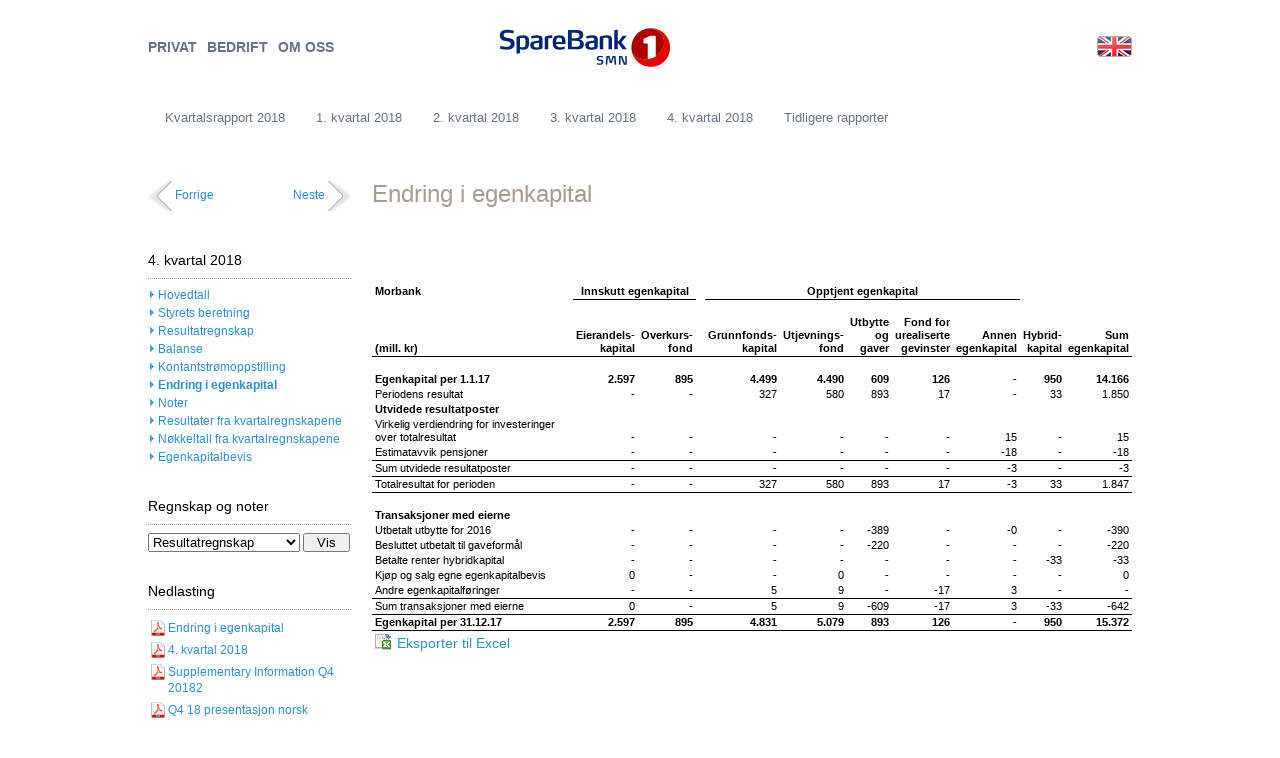

--- FILE ---
content_type: text/html
request_url: https://kvartalsrapport.smn.no/2018/content/944/Endring-i-egenkapital.html
body_size: 7801
content:













    
    
        











<!DOCTYPE HTML PUBLIC "-//W3C//DTD HTML 4.01//EN" "http://www.w3.org/TR/html4/strict.dtd">
<html lang="no">
<head>
    <title>
    Endring i egenkapital
 - Kvartalsrapport 2018</title>

    
    
        
    
    <meta http-equiv="X-UA-Compatible" content="IE=9; IE=8; IE=7" >
    <meta http-equiv="Content-Type" content="text/html;charset=UTF-8">
    <meta name="description" content="">

    <link rel="canonical" href="Endring-i-egenkapital.html">

    <meta name="generator" content="OpenAksess">
    <link rel="shortcut icon" href="../../favicon.ico">
    <link rel="stylesheet" type="text/css" href="../../css/reset.css" media="all">
    <link rel="stylesheet" type="text/css" href="../../css/default.css" media="all">
    <link rel="stylesheet" type="text/css" href="../../css/fancybox-1.3.4.css" media="all">
    <!--[if lte IE 7]>
    <link rel="stylesheet" type="text/css" href="/2018/css/ie7.css" media="all">
    <![endif]-->
    <!--[if lte IE 8]>
    <link rel="stylesheet" type="text/css" href="/2018/css/fancybox-1.3.4-ie.jcss" media="all">
    <![endif]-->
    <!--[if lt IE 9]>
    <link rel="stylesheet" type="text/css" href="/2018/css/ie-css3.jcss" media="all">
    <![endif]-->

    <link rel="stylesheet" type="text/css" href="../../css/print.css" media="print">
    
    
        <script type="text/javascript" src="../../js/jquery-1.7.1.min.js"></script>
        <script type="text/javascript" src="../../js/fancybox-1.3.4.pack.js"></script>
        <script type="text/javascript" src="../../js/default.jjs.html"></script>

        <script type="text/javascript">
            $(document).ready(function(){
                notevelger();
                fixLogoTooltip();
            })
        </script>
    
    

    
        
    

    <script type="text/javascript">
        $(document).ready(function(){
            $("#pageContent table:not(.ikke-tilby-excel-eksport)").each(function(tableindex){
                var $table = $(this);
var exportUrl = "pageId=944&amp;tableIndex=" + tableindex + "&amp;filename=excelexport.xls";
                var excelLink = '<a class="excelExport" href="' + exportUrl + '">Eksporter til Excel</a>';
                $table.after(excelLink);
            });
        })
    </script>

</head>
<body>



    
        <div id="siteWrapper">

            <div id="pageWrapper">

                






<div id="header">
    <div id="navTop">
        <ul>
            
                <li>
                    <a href="https://www.sparebank1.no/smn/">PRIVAT</a>
                </li>
            
                <li>
                    <a href="https://www.sparebank1.no/smn/hovedside-bedrift/">BEDRIFT</a>
                </li>
            
                <li>
                    <a href="https://www.sparebank1.no/smn/hovedside-om-oss-ir/">OM OSS</a>
                </li>
            
        </ul>
    </div>

    <a href="http://www.smn.no" title="Til smn.no" class="logolenke noHoverEffect">
        <img title="logo3" alt="logo3"  class="logo" src="../../multimedia/706/logo.svg">
    </a>

    





<a href="https://quarterlyreport.smn.no/2018/" class="flagLink noHoverEffect" title="Quarterly report 2018">
    <img src="../../bitmaps/site/flagg_eng.gif">
</a>


    <div id="navMain">
        <ul>
            <li >
                <a class="home" href="../../index.html" title="Til forside kvartalsrapport">
                    Kvartalsrapport 2018
                </a>
            </li>
        </ul>
        <ul>
	<li class="depth2">

            <a href="../../1.kvartal_2018/index.html">1. kvartal 2018</a>
        <ul>
	<li class="depth3">

            <a href="../../1.kvartal/hovedtall/index.html">Hovedtall</a>
        </li>
	<li class="depth3">

            <a href="../../1.kvartal/styrets_beretning/index.html">Styrets beretning</a>
        </li>
	<li class="depth3">

            <a href="../../1.kvartal/resultatregnskap/index.html">Resultatregnskap</a>
        </li>
	<li class="depth3">

            <a href="../../1.kvartal/balanse/index.html">Balanse</a>
        </li>
	<li class="depth3">

            <a href="../../1.kvartal/kontantstrom/index.html">Kontantstrømoppstilling</a>
        </li>
	<li class="depth3">

            <a href="../../1.kvartal/endring_egenkapital/index.html">Endring i egenkapital</a>
        </li>
	<li class="depth3">

            <a href="../../1.kvartal/noter/index.html">Noter</a>
        </li>
	<li class="depth3">

            <a href="../../1.kvartal/res_fra_kvartalsregnskap/index.html">Resultater fra kvartalsregnskapene</a>
        </li>
	<li class="depth3">

            <a href="../../1.kvartal/nokkeltall_fra_kvartalsregnskap/index.html">Nøkkeltall fra kvartalsregnskapene</a>
        </li>
	<li class="depth3">

            <a href="../../1.kvartal/egenkapitalbevis/index.html">Egenkapitalbevis</a>
        </li>
	<li class="depth3">

            <a href="../1092/Revisjonsberetning.html">Revisjonsberetning</a>
        </li>
</ul>
	<li class="depth2">

            <a href="../../2.kvartal_2018/index.html">2. kvartal 2018</a>
        <ul>
	<li class="depth3">

            <a href="../../2.kvartal/hovedtall/index.html">Hovedtall</a>
        </li>
	<li class="depth3">

            <a href="../../2.kvartal/styrets_beretning/index.html">Styrets beretning</a>
        </li>
	<li class="depth3">

            <a href="../../2.kvartal/resultatregnskap/index.html">Resultatregnskap</a>
        </li>
	<li class="depth3">

            <a href="../../2.kvartal/balanse/index.html">Balanse</a>
        </li>
	<li class="depth3">

            <a href="../../2.kvartal/kontantstrom/index.html">Kontantstrømoppstilling</a>
        </li>
	<li class="depth3">

            <a href="../../2.kvartal/endring_egenkapital/index.html">Endring i egenkapital</a>
        </li>
	<li class="depth3">

            <a href="../../2.kvartal/noter/index.html">Noter</a>
        </li>
	<li class="depth3">

            <a href="../../2.kvartal/res_fra_kvartalsregnskapene/index.html">Resultater fra kvartalsregnskapene</a>
        </li>
	<li class="depth3">

            <a href="../../2.kvartal/nokkeltall_fra_kvartalsregnskapene/index.html">Nøkkeltall fra kvartalsregnskapene</a>
        </li>
	<li class="depth3">

            <a href="../875/Erklaring-i-henhold-til-verdipapirhandellovens--5-6.html">Erklæring i henhold til verdipapirhandellovens § 5-6</a>
        </li>
	<li class="depth3">

            <a href="../../2.kvartal/egenkapitalbevis/index.html">Egenkapitalbevis</a>
        </li>
	<li class="depth3">

            <a href="../../2.kvartal/revisjonsberetning/index.html">Revisjonsberetning</a>
        </li>
</ul>
	<li class="depth2">

            <a href="../../3.kvartal_2018/index.html">3. kvartal 2018</a>
        <ul>
	<li class="depth3">

            <a href="../../3.kvartal/hovedtall/index.html">Hovedtall</a>
        </li>
	<li class="depth3">

            <a href="../../3.kvartal/styrets_beretning/index.html">Styrets beretning</a>
        </li>
	<li class="depth3">

            <a href="../../3.kvartal/resultatregnskap/index.html">Resultatregnskap</a>
        </li>
	<li class="depth3">

            <a href="../../3.kvartal/balanse/index.html">Balanse</a>
        </li>
	<li class="depth3">

            <a href="../../3.kvartal/kontantstrom/index.html">Kontantstrømoppstilling</a>
        </li>
	<li class="depth3">

            <a href="../../3.kvartal/endring_egenkapital/index.html">Endring i egenkapital</a>
        </li>
	<li class="depth3">

            <a href="../../3.kvartal/noter/index.html">Noter</a>
        </li>
	<li class="depth3">

            <a href="../../3.kvartal/res_fra_kvartalsregnskap/index.html">Resultater fra kvartalsregnskapene</a>
        </li>
	<li class="depth3">

            <a href="../../3.kvartal/nokkeltall_fra_kvartalsregnskap/index.html">Nøkkeltall fra kvartalsregnskapene</a>
        </li>
	<li class="depth3">

            <a href="../../3.kvartal/egenkapitalbevis/index.html">Egenkapitalbevis</a>
        </li>
	<li class="depth3">

            <a href="../../3.kvartal/revisjonsberetning.html">Revisjonsberetning</a>
        </li>
</ul>
	<li class="depth2 open">

            <a href="../../4.kvartal_2018/index.html">4. kvartal 2018</a>
        <ul>
	<li class="depth3">

            <a href="../../4.kvartal/hovedtall/index.html">Hovedtall</a>
        </li>
	<li class="depth3">

            <a href="../../4.kvartal/styrets_beretning/index.html">Styrets beretning</a>
        </li>
	<li class="depth3">

            <a href="../../4.kvartal/resultatregnskap/index.html">Resultatregnskap</a>
        </li>
	<li class="depth3">

            <a href="../../4.kvartal/balanse/index.html">Balanse</a>
        </li>
	<li class="depth3">

            <a href="../../4.kvartal/kontantstrom/index.html">Kontantstrømoppstilling</a>
        </li>
	<li class="depth3 selected open">

            <a href="Endring-i-egenkapital.html">Endring i egenkapital</a>
        </li>
	<li class="depth3">

            <a href="../../4.kvartal/noter/index.html">Noter</a>
        </li>
	<li class="depth3">

            <a href="../946/Resultater-fra-kvartalregnskapene.html">Resultater fra kvartalregnskapene</a>
        </li>
	<li class="depth3">

            <a href="../947/Nokkeltall-fra-kvartalregnskapene.html">Nøkkeltall fra kvartalregnskapene</a>
        </li>
	<li class="depth3">

            <a href="../949/Egenkapitalbevis.html">Egenkapitalbevis</a>
        </li>
</ul>
	<li class="depth2">

            <a href="../../tidligere-rapporter/index.html">Tidligere rapporter</a>
        </li>
</ul>

    </div>

</div>


                <div id="pageContent" class="twocolumns">
                    

    <h1>Endring i egenkapital</h1>

    

    <div class="runningText">
        <p> </p>
<p> </p>
<table border="0" cellspacing="0" cellpadding="0">
<tbody>
<tr class="tabellstil-fet-tekst">
<td>Morbank</td>
<td class="tabellstil-bunnlinje" style="text-align: center;" colspan="2">Innskutt egenkapital</td>
<td> </td>
<td class="tabellstil-bunnlinje" style="text-align: center;" colspan="5">Opptjent egenkapital</td>
<td style="width: 35px;"> </td>
<td style="width: 35px;" colspan="2"> </td>
</tr>
<tr>
<td> </td>
<td> </td>
<td> </td>
<td> </td>
<td style="width: 35px;"> </td>
<td style="width: 35px;"> </td>
<td style="width: 35px;"> </td>
<td style="width: 35px;"> </td>
<td style="width: 35px;"> </td>
<td style="width: 35px;"> </td>
<td style="width: 35px;" colspan="2"> </td>
</tr>
<tr class="tabellstil-fet-tekst-og-bunnlinje">
<td>(mill. kr)</td>
<td style="width: 35px; text-align: right;">Eierandels- kapital</td>
<td style="width: 35px; text-align: right;">Overkurs- fond</td>
<td style="text-align: right;"> </td>
<td style="width: 35px; text-align: right;">Grunnfonds- kapital</td>
<td style="width: 35px; text-align: right;">Utjevnings- fond</td>
<td style="width: 35px; text-align: right;">Utbytte og gaver</td>
<td style="width: 35px; text-align: right;">Fond for urealiserte gevinster</td>
<td style="width: 35px; text-align: right;">Annen egenkapital</td>
<td style="width: 35px; text-align: right;">Hybrid- kapital</td>
<td style="width: 35px; text-align: right;" colspan="2">Sum egenkapital</td>
</tr>
<tr>
<td> </td>
<td style="width: 35px;"> </td>
<td style="width: 35px;"> </td>
<td> </td>
<td style="width: 35px;"> </td>
<td style="width: 35px;"> </td>
<td style="width: 35px;"> </td>
<td style="width: 35px;"> </td>
<td style="width: 35px;"> </td>
<td style="width: 35px;"> </td>
<td style="width: 35px;" colspan="2"> </td>
</tr>
<tr class="tabellstil-fet-tekst">
<td>Egenkapital per 1.1.17</td>
<td style="width: 35px; text-align: right;">2.597</td>
<td style="width: 35px; text-align: right;">895</td>
<td style="text-align: right;"> </td>
<td style="width: 35px; text-align: right;">4.499</td>
<td style="width: 35px; text-align: right;">4.490</td>
<td style="width: 35px; text-align: right;">609</td>
<td style="width: 35px; text-align: right;">126</td>
<td style="width: 35px; text-align: right;">-</td>
<td style="width: 35px; text-align: right;">950</td>
<td style="width: 35px; text-align: right;" colspan="2">14.166</td>
</tr>
<tr>
<td>Periodens resultat</td>
<td style="width: 35px; text-align: right;">-</td>
<td style="width: 35px; text-align: right;">-</td>
<td style="text-align: right;"> </td>
<td style="width: 35px; text-align: right;">327</td>
<td style="width: 35px; text-align: right;">580</td>
<td style="width: 35px; text-align: right;">893</td>
<td style="width: 35px; text-align: right;">17</td>
<td style="width: 35px; text-align: right;">-</td>
<td style="width: 35px; text-align: right;">33</td>
<td style="width: 35px; text-align: right;" colspan="2">1.850</td>
</tr>
<tr>
<td class="tabellstil-fet-tekst">Utvidede resultatposter</td>
<td style="width: 35px; text-align: right;"> </td>
<td style="width: 35px; text-align: right;"> </td>
<td style="text-align: right;"> </td>
<td style="width: 35px; text-align: right;"> </td>
<td style="width: 35px; text-align: right;"> </td>
<td style="width: 35px; text-align: right;"> </td>
<td style="width: 35px; text-align: right;"> </td>
<td style="width: 35px; text-align: right;"> </td>
<td style="width: 35px; text-align: right;"> </td>
<td style="width: 35px; text-align: right;" colspan="2"> </td>
</tr>
<tr>
<td>Virkelig verdiendring for investeringer over totalresultat</td>
<td style="width: 35px; text-align: right;">-</td>
<td style="width: 35px; text-align: right;">-</td>
<td style="text-align: right;"> </td>
<td style="width: 35px; text-align: right;">-</td>
<td style="width: 35px; text-align: right;">-</td>
<td style="width: 35px; text-align: right;">-</td>
<td style="width: 35px; text-align: right;">-</td>
<td style="width: 35px; text-align: right;">15</td>
<td style="width: 35px; text-align: right;">-</td>
<td style="width: 35px; text-align: right;" colspan="2">15</td>
</tr>
<tr>
<td>Estimatavvik pensjoner</td>
<td style="width: 35px; text-align: right;">-</td>
<td style="width: 35px; text-align: right;">-</td>
<td style="text-align: right;"> </td>
<td style="width: 35px; text-align: right;">-</td>
<td style="width: 35px; text-align: right;">-</td>
<td style="width: 35px; text-align: right;">-</td>
<td style="width: 35px; text-align: right;">-</td>
<td style="width: 35px; text-align: right;">-18</td>
<td style="width: 35px; text-align: right;">-</td>
<td style="width: 35px; text-align: right;" colspan="2">-18</td>
</tr>
<tr class="tabellstil-topp-og-bunnlinje">
<td>Sum utvidede resultatposter</td>
<td style="width: 35px; text-align: right;">-</td>
<td style="width: 35px; text-align: right;">-</td>
<td style="text-align: right;"> </td>
<td style="width: 35px; text-align: right;">-</td>
<td style="width: 35px; text-align: right;">-</td>
<td style="width: 35px; text-align: right;">-</td>
<td style="width: 35px; text-align: right;">-</td>
<td style="width: 35px; text-align: right;">-3</td>
<td style="width: 35px; text-align: right;">-</td>
<td style="width: 35px; text-align: right;" colspan="2">-3</td>
</tr>
<tr class="tabellstil-bunnlinje">
<td>Totalresultat for perioden</td>
<td style="width: 35px; text-align: right;">-</td>
<td style="width: 35px; text-align: right;">-</td>
<td style="text-align: right;"> </td>
<td style="width: 35px; text-align: right;">327</td>
<td style="width: 35px; text-align: right;">580</td>
<td style="width: 35px; text-align: right;">893</td>
<td style="width: 35px; text-align: right;">17</td>
<td style="width: 35px; text-align: right;">-3</td>
<td style="width: 35px; text-align: right;">33</td>
<td style="width: 35px; text-align: right;" colspan="2">1.847</td>
</tr>
<tr>
<td> </td>
<td style="width: 35px; text-align: right;"> </td>
<td style="width: 35px; text-align: right;"> </td>
<td style="text-align: right;"> </td>
<td style="width: 35px; text-align: right;"> </td>
<td style="width: 35px; text-align: right;"> </td>
<td style="width: 35px; text-align: right;"> </td>
<td style="width: 35px; text-align: right;"> </td>
<td style="width: 35px; text-align: right;"> </td>
<td style="width: 35px; text-align: right;"> </td>
<td style="width: 35px; text-align: right;" colspan="2"> </td>
</tr>
<tr>
<td class="tabellstil-fet-tekst">Transaksjoner med eierne</td>
<td style="width: 35px; text-align: right;"> </td>
<td style="width: 35px; text-align: right;"> </td>
<td style="text-align: right;"> </td>
<td style="width: 35px; text-align: right;"> </td>
<td style="width: 35px; text-align: right;"> </td>
<td style="width: 35px; text-align: right;"> </td>
<td style="width: 35px; text-align: right;"> </td>
<td style="width: 35px; text-align: right;"> </td>
<td style="width: 35px; text-align: right;"> </td>
<td style="width: 35px; text-align: right;" colspan="2"> </td>
</tr>
<tr>
<td>Utbetalt utbytte for 2016</td>
<td style="width: 35px; text-align: right;">-</td>
<td style="width: 35px; text-align: right;">-</td>
<td style="text-align: right;"> </td>
<td style="width: 35px; text-align: right;">-</td>
<td style="width: 35px; text-align: right;">-</td>
<td style="width: 35px; text-align: right;">-389</td>
<td style="width: 35px; text-align: right;">-</td>
<td style="width: 35px; text-align: right;">-0</td>
<td style="width: 35px; text-align: right;">-</td>
<td style="width: 35px; text-align: right;" colspan="2">-390</td>
</tr>
<tr>
<td>Besluttet utbetalt til gaveformål</td>
<td style="width: 35px; text-align: right;">-</td>
<td style="width: 35px; text-align: right;">-</td>
<td style="text-align: right;"> </td>
<td style="width: 35px; text-align: right;">-</td>
<td style="width: 35px; text-align: right;">-</td>
<td style="width: 35px; text-align: right;">-220</td>
<td style="width: 35px; text-align: right;">-</td>
<td style="width: 35px; text-align: right;">-</td>
<td style="width: 35px; text-align: right;">-</td>
<td style="width: 35px; text-align: right;" colspan="2">-220</td>
</tr>
<tr>
<td>Betalte renter hybridkapital</td>
<td style="width: 35px; text-align: right;">-</td>
<td style="width: 35px; text-align: right;">-</td>
<td style="text-align: right;"> </td>
<td style="width: 35px; text-align: right;">-</td>
<td style="width: 35px; text-align: right;">-</td>
<td style="width: 35px; text-align: right;">-</td>
<td style="width: 35px; text-align: right;">-</td>
<td style="width: 35px; text-align: right;">-</td>
<td style="width: 35px; text-align: right;">-33</td>
<td style="width: 35px; text-align: right;" colspan="2">-33</td>
</tr>
<tr>
<td>Kjøp og salg egne egenkapitalbevis</td>
<td style="width: 35px; text-align: right;">0</td>
<td style="width: 35px; text-align: right;">-</td>
<td style="text-align: right;"> </td>
<td style="width: 35px; text-align: right;">-</td>
<td style="width: 35px; text-align: right;">0</td>
<td style="width: 35px; text-align: right;">-</td>
<td style="width: 35px; text-align: right;">-</td>
<td style="width: 35px; text-align: right;">-</td>
<td style="width: 35px; text-align: right;">-</td>
<td style="width: 35px; text-align: right;" colspan="2">0</td>
</tr>
<tr>
<td>Andre egenkapitalføringer</td>
<td style="width: 35px; text-align: right;">-</td>
<td style="width: 35px; text-align: right;">-</td>
<td style="text-align: right;"> </td>
<td style="width: 35px; text-align: right;">5</td>
<td style="width: 35px; text-align: right;">9</td>
<td style="width: 35px; text-align: right;">-</td>
<td style="width: 35px; text-align: right;">-17</td>
<td style="width: 35px; text-align: right;">3</td>
<td style="width: 35px; text-align: right;">-</td>
<td style="width: 35px; text-align: right;" colspan="2">-</td>
</tr>
<tr class="tabellstil-topp-og-bunnlinje">
<td>Sum transaksjoner med eierne</td>
<td style="width: 35px; text-align: right;">0</td>
<td style="width: 35px; text-align: right;">-</td>
<td style="text-align: right;"> </td>
<td style="width: 35px; text-align: right;">5</td>
<td style="width: 35px; text-align: right;">9</td>
<td style="width: 35px; text-align: right;">-609</td>
<td style="width: 35px; text-align: right;">-17</td>
<td style="width: 35px; text-align: right;">3</td>
<td style="width: 35px; text-align: right;">-33</td>
<td style="width: 35px; text-align: right;" colspan="2">-642</td>
</tr>
<tr class="tabellstil-fet-tekst-og-bunnlinje">
<td>Egenkapital per 31.12.17</td>
<td style="width: 35px; text-align: right;">2.597</td>
<td style="width: 35px; text-align: right;">895</td>
<td style="text-align: right;"> </td>
<td style="width: 35px; text-align: right;">4.831</td>
<td style="width: 35px; text-align: right;">5.079</td>
<td style="width: 35px; text-align: right;">893</td>
<td style="width: 35px; text-align: right;">126</td>
<td style="width: 35px; text-align: right;">-</td>
<td style="width: 35px; text-align: right;">950</td>
<td style="width: 35px; text-align: right;" colspan="2">15.372</td>
</tr>
</tbody>
</table>
<p> </p>
<p> </p>
<table border="0" cellspacing="0" cellpadding="0">
<tbody>
<tr class="tabellstil-fet-tekst">
<td>Morbank</td>
<td class="tabellstil-bunnlinje" style="text-align: center;" colspan="2">Innskutt egenkapital</td>
<td> </td>
<td class="tabellstil-bunnlinje" style="text-align: center;" colspan="5">Opptjent egenkapital</td>
<td style="width: 35px;"> </td>
<td style="width: 35px;" colspan="2"> </td>
</tr>
<tr>
<td> </td>
<td style="width: 35px;"> </td>
<td style="width: 35px;"> </td>
<td> </td>
<td style="width: 35px;"> </td>
<td style="width: 35px;"> </td>
<td style="width: 35px;"> </td>
<td style="width: 35px;"> </td>
<td style="width: 35px;"> </td>
<td style="width: 35px;"> </td>
<td style="width: 35px;" colspan="2"> </td>
</tr>
<tr class="tabellstil-fet-tekst-og-bunnlinje">
<td>(mill. kr)</td>
<td style="width: 35px; text-align: right;">Eierandels- kapital</td>
<td style="width: 35px; text-align: right;">Overkurs- fond</td>
<td style="text-align: right;"> </td>
<td style="width: 35px; text-align: right;">Grunnfonds- kapital</td>
<td style="width: 35px; text-align: right;">Utjevnings- fond</td>
<td style="width: 35px; text-align: right;">Utbytte og gaver</td>
<td style="width: 35px; text-align: right;">Fond for urealiserte gevinster</td>
<td style="width: 35px; text-align: right;">Annen egenkapital</td>
<td style="width: 35px; text-align: right;">Hybrid- kapital</td>
<td style="width: 35px; text-align: right;" colspan="2">Sum egenkapital</td>
</tr>
<tr>
<td> </td>
<td style="width: 35px; text-align: right;"> </td>
<td style="width: 35px; text-align: right;"> </td>
<td style="text-align: right;"> </td>
<td style="width: 35px; text-align: right;"> </td>
<td style="width: 35px; text-align: right;"> </td>
<td style="width: 35px; text-align: right;"> </td>
<td style="width: 35px; text-align: right;"> </td>
<td style="width: 35px; text-align: right;"> </td>
<td style="width: 35px; text-align: right;"> </td>
<td style="width: 35px; text-align: right;" colspan="2"> </td>
</tr>
<tr class="tabellstil-fet-tekst">
<td>Egenkapital per 31.12.17</td>
<td style="width: 35px; text-align: right;">2.597</td>
<td style="width: 35px; text-align: right;">895</td>
<td style="text-align: right;"> </td>
<td style="width: 35px; text-align: right;">4.831</td>
<td style="width: 35px; text-align: right;">5.079</td>
<td style="width: 35px; text-align: right;">893</td>
<td style="width: 35px; text-align: right;">126</td>
<td style="width: 35px; text-align: right;">-</td>
<td style="width: 35px; text-align: right;">950</td>
<td style="width: 35px; text-align: right;" colspan="2">15.372</td>
</tr>
<tr>
<td>Implementeringseffekt IFRS 9</td>
<td style="width: 35px; text-align: right;">-</td>
<td style="width: 35px; text-align: right;">-</td>
<td style="text-align: right;"> </td>
<td style="width: 35px; text-align: right;">-</td>
<td style="width: 35px; text-align: right;">-</td>
<td style="width: 35px; text-align: right;">-</td>
<td style="width: 35px; text-align: right;">-</td>
<td style="width: 35px; text-align: right;">-17</td>
<td style="width: 35px; text-align: right;">-</td>
<td style="width: 35px; text-align: right;" colspan="2">-17</td>
</tr>
<tr class="tabellstil-fet-tekst">
<td>Egenkapital per 1.1.18</td>
<td style="width: 35px; text-align: right;">2.597</td>
<td style="width: 35px; text-align: right;">895</td>
<td style="text-align: right;"> </td>
<td style="width: 35px; text-align: right;">4.831</td>
<td style="width: 35px; text-align: right;">5.079</td>
<td style="width: 35px; text-align: right;">893</td>
<td style="width: 35px; text-align: right;">126</td>
<td style="width: 35px; text-align: right;">-17</td>
<td style="width: 35px; text-align: right;">950</td>
<td style="width: 35px; text-align: right;" colspan="2">15.355</td>
</tr>
<tr>
<td> </td>
<td style="width: 35px; text-align: right;"> </td>
<td style="width: 35px; text-align: right;"> </td>
<td style="text-align: right;"> </td>
<td style="width: 35px; text-align: right;"> </td>
<td style="width: 35px; text-align: right;"> </td>
<td style="width: 35px; text-align: right;"> </td>
<td style="width: 35px; text-align: right;"> </td>
<td style="width: 35px; text-align: right;"> </td>
<td style="width: 35px; text-align: right;"> </td>
<td style="width: 35px; text-align: right;" colspan="2"> </td>
</tr>
<tr>
<td>Periodens resultat</td>
<td style="width: 35px; text-align: right;">-</td>
<td style="width: 35px; text-align: right;">-</td>
<td style="text-align: right;"> </td>
<td style="width: 35px; text-align: right;">297</td>
<td style="width: 35px; text-align: right;">526</td>
<td style="width: 35px; text-align: right;">1.034</td>
<td style="width: 35px; text-align: right;">29</td>
<td style="width: 35px; text-align: right;">-</td>
<td style="width: 35px; text-align: right;">36</td>
<td style="width: 35px; text-align: right;" colspan="2">1.922</td>
</tr>
<tr>
<td class="tabellstil-fet-tekst">Utvidede resultatposter</td>
<td style="width: 35px; text-align: right;"> </td>
<td style="width: 35px; text-align: right;"> </td>
<td style="text-align: right;"> </td>
<td style="width: 35px; text-align: right;"> </td>
<td style="width: 35px; text-align: right;"> </td>
<td style="width: 35px; text-align: right;"> </td>
<td style="width: 35px; text-align: right;"> </td>
<td style="width: 35px; text-align: right;"> </td>
<td style="width: 35px; text-align: right;"> </td>
<td style="width: 35px; text-align: right;" colspan="2"> </td>
</tr>
<tr>
<td>Verdiendring utlån klassifisert til virkelig verdi over totalresultat</td>
<td style="width: 35px; text-align: right;"> </td>
<td style="width: 35px; text-align: right;"> </td>
<td style="text-align: right;"> </td>
<td style="width: 35px; text-align: right;"> </td>
<td style="width: 35px; text-align: right;"> </td>
<td style="width: 35px; text-align: right;"> </td>
<td style="width: 35px; text-align: right;"> </td>
<td style="width: 35px; text-align: right;">-2</td>
<td style="width: 35px; text-align: right;"> </td>
<td style="width: 35px; text-align: right;" colspan="2">-2</td>
</tr>
<tr>
<td>Estimatavvik pensjoner</td>
<td style="width: 35px; text-align: right;">-</td>
<td style="width: 35px; text-align: right;">-</td>
<td style="text-align: right;"> </td>
<td style="width: 35px; text-align: right;">-</td>
<td style="width: 35px; text-align: right;">-</td>
<td style="width: 35px; text-align: right;">-</td>
<td style="width: 35px; text-align: right;">-</td>
<td style="width: 35px; text-align: right;">12</td>
<td style="width: 35px; text-align: right;">-</td>
<td style="width: 35px; text-align: right;" colspan="2">12</td>
</tr>
<tr class="tabellstil-topp-og-bunnlinje">
<td>Sum utvidede resultatposter</td>
<td style="width: 35px; text-align: right;">-</td>
<td style="width: 35px; text-align: right;">-</td>
<td style="text-align: right;"> </td>
<td style="width: 35px; text-align: right;">-</td>
<td style="width: 35px; text-align: right;">-</td>
<td style="width: 35px; text-align: right;">-</td>
<td style="width: 35px; text-align: right;">-</td>
<td style="width: 35px; text-align: right;">11</td>
<td style="width: 35px; text-align: right;">-</td>
<td style="width: 35px; text-align: right;" colspan="2">11</td>
</tr>
<tr class="tabellstil-bunnlinje">
<td>Totalresultat for perioden</td>
<td style="width: 35px; text-align: right;">-</td>
<td style="width: 35px; text-align: right;">-</td>
<td style="text-align: right;"> </td>
<td style="width: 35px; text-align: right;">297</td>
<td style="width: 35px; text-align: right;">526</td>
<td style="width: 35px; text-align: right;">1.034</td>
<td style="width: 35px; text-align: right;">29</td>
<td style="width: 35px; text-align: right;">11</td>
<td style="width: 35px; text-align: right;">36</td>
<td style="width: 35px; text-align: right;" colspan="2">1.933</td>
</tr>
<tr>
<td> </td>
<td style="width: 35px; text-align: right;"> </td>
<td style="width: 35px; text-align: right;"> </td>
<td style="text-align: right;"> </td>
<td style="width: 35px; text-align: right;"> </td>
<td style="width: 35px; text-align: right;"> </td>
<td style="width: 35px; text-align: right;"> </td>
<td style="width: 35px; text-align: right;"> </td>
<td style="width: 35px; text-align: right;"> </td>
<td style="width: 35px; text-align: right;"> </td>
<td style="width: 35px; text-align: right;" colspan="2"> </td>
</tr>
<tr>
<td class="tabellstil-fet-tekst">Transaksjoner med eierne</td>
<td style="width: 35px; text-align: right;"> </td>
<td style="width: 35px; text-align: right;"> </td>
<td style="text-align: right;"> </td>
<td style="width: 35px; text-align: right;"> </td>
<td style="width: 35px; text-align: right;"> </td>
<td style="width: 35px; text-align: right;"> </td>
<td style="width: 35px; text-align: right;"> </td>
<td style="width: 35px; text-align: right;"> </td>
<td style="width: 35px; text-align: right;"> </td>
<td style="width: 35px; text-align: right;" colspan="2"> </td>
</tr>
<tr>
<td>Utbetalt utbytte for 2017</td>
<td style="width: 35px; text-align: right;">-</td>
<td style="width: 35px; text-align: right;">-</td>
<td style="text-align: right;"> </td>
<td style="width: 35px; text-align: right;">-</td>
<td style="width: 35px; text-align: right;">-</td>
<td style="width: 35px; text-align: right;">-571</td>
<td style="width: 35px; text-align: right;">-</td>
<td style="width: 35px; text-align: right;">-</td>
<td style="width: 35px; text-align: right;">-</td>
<td style="width: 35px; text-align: right;" colspan="2">-571</td>
</tr>
<tr>
<td>Besluttet utbetalt til gaveformål</td>
<td style="width: 35px; text-align: right;">-</td>
<td style="width: 35px; text-align: right;">-</td>
<td style="text-align: right;"> </td>
<td style="width: 35px; text-align: right;">-</td>
<td style="width: 35px; text-align: right;">-</td>
<td style="width: 35px; text-align: right;">-322</td>
<td style="width: 35px; text-align: right;">-</td>
<td style="width: 35px; text-align: right;">-</td>
<td style="width: 35px; text-align: right;">-</td>
<td style="width: 35px; text-align: right;" colspan="2">-322</td>
</tr>
<tr>
<td>Ny hybridkapital</td>
<td style="width: 35px; text-align: right;">-</td>
<td style="width: 35px; text-align: right;">-</td>
<td style="text-align: right;"> </td>
<td style="width: 35px; text-align: right;">-</td>
<td style="width: 35px; text-align: right;">-</td>
<td style="width: 35px; text-align: right;">-</td>
<td style="width: 35px; text-align: right;">-</td>
<td style="width: 35px; text-align: right;">-</td>
<td style="width: 35px; text-align: right;">1.000</td>
<td style="width: 35px; text-align: right;" colspan="2">1.000</td>
</tr>
<tr>
<td>Tilbakekjøp hybridkapital</td>
<td style="width: 35px; text-align: right;">-</td>
<td style="width: 35px; text-align: right;">-</td>
<td style="text-align: right;"> </td>
<td style="width: 35px; text-align: right;">-</td>
<td style="width: 35px; text-align: right;">-</td>
<td style="width: 35px; text-align: right;">-</td>
<td style="width: 35px; text-align: right;">-</td>
<td style="width: 35px; text-align: right;">-</td>
<td style="width: 35px; text-align: right;">-950</td>
<td style="width: 35px; text-align: right;" colspan="2">-950</td>
</tr>
<tr>
<td>Betalte renter hybridkapital</td>
<td style="width: 35px; text-align: right;">-</td>
<td style="width: 35px; text-align: right;">-</td>
<td style="text-align: right;"> </td>
<td style="width: 35px; text-align: right;">-</td>
<td style="width: 35px; text-align: right;">-</td>
<td style="width: 35px; text-align: right;">-</td>
<td style="width: 35px; text-align: right;">-</td>
<td style="width: 35px; text-align: right;">-</td>
<td style="width: 35px; text-align: right;">-36</td>
<td style="width: 35px; text-align: right;" colspan="2">-36</td>
</tr>
<tr>
<td>Kjøp og salg egne egenkapitalbevis</td>
<td style="width: 35px; text-align: right;">0</td>
<td style="width: 35px; text-align: right;">-</td>
<td style="text-align: right;"> </td>
<td style="width: 35px; text-align: right;">-</td>
<td style="width: 35px; text-align: right;">0</td>
<td style="width: 35px; text-align: right;">-</td>
<td style="width: 35px; text-align: right;">-</td>
<td style="width: 35px; text-align: right;">-</td>
<td style="width: 35px; text-align: right;">-</td>
<td style="width: 35px; text-align: right;" colspan="2">0</td>
</tr>
<tr>
<td>Andre egenkapitalføringer</td>
<td style="width: 35px; text-align: right;">-</td>
<td style="width: 35px; text-align: right;">-</td>
<td style="text-align: right;"> </td>
<td style="width: 35px; text-align: right;"> -2</td>
<td style="width: 35px; text-align: right;"> -4</td>
<td style="width: 35px; text-align: right;">-</td>
<td style="width: 35px; text-align: right;">-</td>
<td style="width: 35px; text-align: right;">6</td>
<td style="width: 35px; text-align: right;">-</td>
<td style="width: 35px; text-align: right;" colspan="2">-0</td>
</tr>
<tr class="tabellstil-topp-og-bunnlinje">
<td>Sum transaksjoner med eierne</td>
<td style="width: 35px; text-align: right;">0</td>
<td style="width: 35px; text-align: right;">-</td>
<td style="text-align: right;"> </td>
<td style="width: 35px; text-align: right;">-2</td>
<td style="width: 35px; text-align: right;">-4</td>
<td style="width: 35px; text-align: right;">-893</td>
<td style="width: 35px; text-align: right;">-</td>
<td style="width: 35px; text-align: right;">6</td>
<td style="width: 35px; text-align: right;">14</td>
<td style="width: 35px; text-align: right;" colspan="2">-879</td>
</tr>
<tr class="tabellstil-fet-tekst-og-bunnlinje">
<td>Egenkapital per 31.12.18</td>
<td style="width: 35px; text-align: right;">2.597</td>
<td style="width: 35px; text-align: right;">895</td>
<td style="text-align: right;"> </td>
<td style="width: 35px; text-align: right;">5.126</td>
<td style="width: 35px; text-align: right;">5.602</td>
<td style="width: 35px; text-align: right;">1.034</td>
<td style="width: 35px; text-align: right;">155</td>
<td style="width: 35px; text-align: right;">-</td>
<td style="width: 35px; text-align: right;">1.000</td>
<td style="width: 35px; text-align: right;" colspan="2">16.409</td>
</tr>
</tbody>
</table>
<p class="pdf-start-paa-ny-side">                                                                                                                                                                                                                                 </p>
<table class="ekstra-bred-tabell" border="0" cellspacing="0" cellpadding="0">
<tbody>
<tr class="tabellstil-fet-tekst">
<td> </td>
<td style="text-align: center;" colspan="8">Kontrollerende eierinteresser</td>
<td> </td>
<td> </td>
<td> </td>
</tr>
<tr class="tabellstil-fet-tekst">
<td>Konsern</td>
<td class="tabellstil-bunnlinje" style="text-align: center;" colspan="2">Innskutt egenkapital</td>
<td> </td>
<td class="tabellstil-bunnlinje" style="text-align: center;" colspan="5">Opptjent egenkapital</td>
<td> </td>
<td> </td>
<td> </td>
</tr>
<tr>
<td> </td>
<td style="width: 35px;"> </td>
<td style="width: 35px;"> </td>
<td> </td>
<td style="width: 35px;"> </td>
<td style="width: 35px;"> </td>
<td style="width: 35px;"> </td>
<td style="width: 35px;"> </td>
<td style="width: 35px;"> </td>
<td style="width: 35px;"> </td>
<td style="width: 35px;"> </td>
<td style="width: 35px;"> </td>
</tr>
<tr class="tabellstil-fet-tekst-og-bunnlinje">
<td>(mill. kr)</td>
<td style="width: 35px; text-align: right;">Eierandels- kapital</td>
<td style="width: 35px; text-align: right;">Overkurs- fond</td>
<td style="text-align: right;"> </td>
<td style="width: 35px; text-align: right;">Grunnfonds- kapital</td>
<td style="width: 35px; text-align: right;">Utjevnings- fond</td>
<td style="width: 35px; text-align: right;">Utbytte og gaver</td>
<td style="width: 35px; text-align: right;">Fond for urealiserte gevinster</td>
<td style="width: 35px; text-align: right;">Annen egenkapital</td>
<td style="width: 35px; text-align: right;">Hybrid- kapital</td>
<td style="width: 35px; text-align: right;">Ikke- kontrollerende eierinteresser</td>
<td style="width: 35px; text-align: right;">Sum egenkapital</td>
</tr>
<tr>
<td> </td>
<td style="width: 35px; text-align: right;"> </td>
<td style="width: 35px; text-align: right;"> </td>
<td style="text-align: right;"> </td>
<td style="width: 35px; text-align: right;"> </td>
<td style="width: 35px; text-align: right;"> </td>
<td style="width: 35px; text-align: right;"> </td>
<td style="width: 35px; text-align: right;"> </td>
<td style="width: 35px; text-align: right;"> </td>
<td style="width: 35px; text-align: right;"> </td>
<td style="width: 35px; text-align: right;"> </td>
<td style="width: 35px; text-align: right;"> </td>
</tr>
<tr class="tabellstil-fet-tekst">
<td>Egenkapital per 1.1.17</td>
<td style="width: 35px; text-align: right;">2.593</td>
<td style="width: 35px; text-align: right;">895</td>
<td style="text-align: right;"> </td>
<td style="width: 35px; text-align: right;">4.499</td>
<td style="width: 35px; text-align: right;">4.487</td>
<td style="width: 35px; text-align: right;">609</td>
<td style="width: 35px; text-align: right;">139</td>
<td style="width: 35px; text-align: right;">1.656</td>
<td style="width: 35px; text-align: right;">950</td>
<td style="width: 35px; text-align: right;">425</td>
<td style="width: 35px; text-align: right;">16.253</td>
</tr>
<tr>
<td>Periodens resultat</td>
<td style="width: 35px; text-align: right;">-</td>
<td style="width: 35px; text-align: right;">-</td>
<td style="text-align: right;"> </td>
<td style="width: 35px; text-align: right;">327</td>
<td style="width: 35px; text-align: right;">580</td>
<td style="width: 35px; text-align: right;">893</td>
<td style="width: 35px; text-align: right;">17</td>
<td style="width: 35px; text-align: right;">-54</td>
<td style="width: 35px; text-align: right;">33</td>
<td style="width: 35px; text-align: right;">32</td>
<td style="width: 35px; text-align: right;">1.828</td>
</tr>
<tr>
<td class="tabellstil-fet-tekst">Utvidede resultatposter</td>
<td style="width: 35px; text-align: right;"> </td>
<td style="width: 35px; text-align: right;"> </td>
<td style="text-align: right;"> </td>
<td style="width: 35px; text-align: right;"> </td>
<td style="width: 35px; text-align: right;"> </td>
<td style="width: 35px; text-align: right;"> </td>
<td style="width: 35px; text-align: right;"> </td>
<td style="width: 35px; text-align: right;"> </td>
<td style="width: 35px; text-align: right;"> </td>
<td style="width: 35px; text-align: right;"> </td>
<td style="width: 35px; text-align: right;"> </td>
</tr>
<tr>
<td>Andre inntekter og kostnader tilknyttede foretak og felleskontrollert virksomhet</td>
<td style="width: 35px; text-align: right;">-</td>
<td style="width: 35px; text-align: right;">-</td>
<td style="text-align: right;"> </td>
<td style="width: 35px; text-align: right;">-</td>
<td style="width: 35px; text-align: right;">-</td>
<td style="width: 35px; text-align: right;">-</td>
<td style="width: 35px; text-align: right;">-</td>
<td style="width: 35px; text-align: right;">8</td>
<td style="width: 35px; text-align: right;">-</td>
<td style="width: 35px; text-align: right;">-</td>
<td style="width: 35px; text-align: right;">8</td>
</tr>
<tr>
<td>Virkelig verdiendring for investeringer over totalresultat</td>
<td style="width: 35px; text-align: right;">-</td>
<td style="width: 35px; text-align: right;">-</td>
<td style="text-align: right;"> </td>
<td style="width: 35px; text-align: right;">-</td>
<td style="width: 35px; text-align: right;">-</td>
<td style="width: 35px; text-align: right;">-</td>
<td style="width: 35px; text-align: right;">-</td>
<td style="width: 35px; text-align: right;">15</td>
<td style="width: 35px; text-align: right;">-</td>
<td style="width: 35px; text-align: right;">-</td>
<td style="width: 35px; text-align: right;">15</td>
</tr>
<tr>
<td>Estimatavvik pensjoner</td>
<td style="width: 35px; text-align: right;">-</td>
<td style="width: 35px; text-align: right;">-</td>
<td style="text-align: right;"> </td>
<td style="width: 35px; text-align: right;">-</td>
<td style="width: 35px; text-align: right;">-</td>
<td style="width: 35px; text-align: right;">-</td>
<td style="width: 35px; text-align: right;">-</td>
<td style="width: 35px; text-align: right;">-16</td>
<td style="width: 35px; text-align: right;">-</td>
<td style="width: 35px; text-align: right;">1</td>
<td style="width: 35px; text-align: right;">-15</td>
</tr>
<tr class="tabellstil-topp-og-bunnlinje">
<td>Sum utvidede resultatposter</td>
<td style="width: 35px; text-align: right;">-</td>
<td style="width: 35px; text-align: right;">-</td>
<td style="text-align: right;"> </td>
<td style="width: 35px; text-align: right;">-</td>
<td style="width: 35px; text-align: right;">-</td>
<td style="width: 35px; text-align: right;">-</td>
<td style="width: 35px; text-align: right;">-</td>
<td style="width: 35px; text-align: right;">7</td>
<td style="width: 35px; text-align: right;">-</td>
<td style="width: 35px; text-align: right;">1</td>
<td style="width: 35px; text-align: right;">8</td>
</tr>
<tr class="tabellstil-bunnlinje">
<td>Totalresultat for perioden</td>
<td style="width: 35px; text-align: right;">-</td>
<td style="width: 35px; text-align: right;">-</td>
<td style="text-align: right;"> </td>
<td style="width: 35px; text-align: right;">327</td>
<td style="width: 35px; text-align: right;">580</td>
<td style="width: 35px; text-align: right;">893</td>
<td style="width: 35px; text-align: right;">17</td>
<td style="width: 35px; text-align: right;">-46</td>
<td style="width: 35px; text-align: right;">33</td>
<td style="width: 35px; text-align: right;">32</td>
<td style="width: 35px; text-align: right;">1.836</td>
</tr>
<tr>
<td> </td>
<td style="width: 35px; text-align: right;"> </td>
<td style="width: 35px; text-align: right;"> </td>
<td style="text-align: right;"> </td>
<td style="width: 35px; text-align: right;"> </td>
<td style="width: 35px; text-align: right;"> </td>
<td style="width: 35px; text-align: right;"> </td>
<td style="width: 35px; text-align: right;"> </td>
<td style="width: 35px; text-align: right;"> </td>
<td style="width: 35px; text-align: right;"> </td>
<td style="width: 35px; text-align: right;"> </td>
<td style="width: 35px; text-align: right;"> </td>
</tr>
<tr>
<td class="tabellstil-fet-tekst">Transaksjoner med eierne</td>
<td style="width: 35px; text-align: right;"> </td>
<td style="width: 35px; text-align: right;"> </td>
<td style="text-align: right;"> </td>
<td style="width: 35px; text-align: right;"> </td>
<td style="width: 35px; text-align: right;"> </td>
<td style="width: 35px; text-align: right;"> </td>
<td style="width: 35px; text-align: right;"> </td>
<td style="width: 35px; text-align: right;"> </td>
<td style="width: 35px; text-align: right;"> </td>
<td style="width: 35px; text-align: right;"> </td>
<td style="width: 35px; text-align: right;"> </td>
</tr>
<tr>
<td>Utbetalt utbytte for 2016</td>
<td style="width: 35px; text-align: right;">-</td>
<td style="width: 35px; text-align: right;">-</td>
<td style="text-align: right;"> </td>
<td style="width: 35px; text-align: right;">-</td>
<td style="width: 35px; text-align: right;">-</td>
<td style="width: 35px; text-align: right;">-389</td>
<td style="width: 35px; text-align: right;">-</td>
<td style="width: 35px; text-align: right;">-0</td>
<td style="width: 35px; text-align: right;">-</td>
<td style="width: 35px; text-align: right;">-</td>
<td style="width: 35px; text-align: right;">-390</td>
</tr>
<tr>
<td>Besluttet utbetalt til gaveformål</td>
<td style="width: 35px; text-align: right;">-</td>
<td style="width: 35px; text-align: right;">-</td>
<td style="text-align: right;"> </td>
<td style="width: 35px; text-align: right;">-</td>
<td style="width: 35px; text-align: right;">-</td>
<td style="width: 35px; text-align: right;">-220</td>
<td style="width: 35px; text-align: right;">-</td>
<td style="width: 35px; text-align: right;">-</td>
<td style="width: 35px; text-align: right;">-</td>
<td style="width: 35px; text-align: right;">-</td>
<td style="width: 35px; text-align: right;">-220</td>
</tr>
<tr>
<td>Ny hybridkapital</td>
<td style="width: 35px; text-align: right;">-</td>
<td style="width: 35px; text-align: right;">-</td>
<td style="text-align: right;"> </td>
<td style="width: 35px; text-align: right;">-</td>
<td style="width: 35px; text-align: right;">-</td>
<td style="width: 35px; text-align: right;">-</td>
<td style="width: 35px; text-align: right;">-</td>
<td style="width: 35px; text-align: right;">-</td>
<td style="width: 35px; text-align: right;">43</td>
<td style="width: 35px; text-align: right;">-</td>
<td style="width: 35px; text-align: right;">43</td>
</tr>
<tr>
<td>Betalte renter hybridkapital</td>
<td style="width: 35px; text-align: right;">-</td>
<td style="width: 35px; text-align: right;">-</td>
<td style="text-align: right;"> </td>
<td style="width: 35px; text-align: right;">-</td>
<td style="width: 35px; text-align: right;">-</td>
<td style="width: 35px; text-align: right;"> -</td>
<td style="width: 35px; text-align: right;">-</td>
<td style="width: 35px; text-align: right;">-</td>
<td style="width: 35px; text-align: right;">-33</td>
<td style="width: 35px; text-align: right;">-</td>
<td style="width: 35px; text-align: right;">-33</td>
</tr>
<tr>
<td>Kjøp og salg av egne egenkapitalbevis</td>
<td style="width: 35px; text-align: right;">0</td>
<td style="width: 35px; text-align: right;">-</td>
<td style="text-align: right;"> </td>
<td style="width: 35px; text-align: right;">-</td>
<td style="width: 35px; text-align: right;">0</td>
<td style="width: 35px; text-align: right;">-</td>
<td style="width: 35px; text-align: right;">-</td>
<td style="width: 35px; text-align: right;">-</td>
<td style="width: 35px; text-align: right;">-</td>
<td style="width: 35px; text-align: right;">-</td>
<td style="width: 35px; text-align: right;">0</td>
</tr>
<tr>
<td>Egne egenkapitalbevis i SB1 Markets<sup>*)</sup></td>
<td style="width: 35px; text-align: right;">-4</td>
<td style="width: 35px; text-align: right;">-</td>
<td style="text-align: right;"> </td>
<td style="width: 35px; text-align: right;">-</td>
<td style="width: 35px; text-align: right;">-4</td>
<td style="width: 35px; text-align: right;">-</td>
<td style="width: 35px; text-align: right;">-</td>
<td style="width: 35px; text-align: right;">-12</td>
<td style="width: 35px; text-align: right;">-</td>
<td style="width: 35px; text-align: right;">-</td>
<td style="width: 35px; text-align: right;">-21</td>
</tr>
<tr>
<td>Andre egenkapitalføringer</td>
<td style="width: 35px; text-align: right;">-</td>
<td style="width: 35px; text-align: right;">-</td>
<td style="text-align: right;"> </td>
<td style="width: 35px; text-align: right;">5</td>
<td style="width: 35px; text-align: right;">9</td>
<td style="width: 35px; text-align: right;">-</td>
<td style="width: 35px; text-align: right;">-30</td>
<td style="width: 35px; text-align: right;">-31</td>
<td style="width: 35px; text-align: right;">-</td>
<td style="width: 35px; text-align: right;">2</td>
<td style="width: 35px; text-align: right;">-44</td>
</tr>
<tr>
<td>Andre transaksjoner tilknyttede foretak og felleskontrollert virksomhet</td>
<td style="width: 35px; text-align: right;">-</td>
<td style="width: 35px; text-align: right;">-</td>
<td style="text-align: right;"> </td>
<td style="width: 35px; text-align: right;">-</td>
<td style="width: 35px; text-align: right;">-</td>
<td style="width: 35px; text-align: right;">-</td>
<td style="width: 35px; text-align: right;">-</td>
<td style="width: 35px; text-align: right;">-21</td>
<td style="width: 35px; text-align: right;">-</td>
<td style="width: 35px; text-align: right;">-</td>
<td style="width: 35px; text-align: right;">-21</td>
</tr>
<tr>
<td>Endring ikke-kontrollerende eierinteresser</td>
<td style="width: 35px; text-align: right;">-</td>
<td style="width: 35px; text-align: right;">-</td>
<td style="text-align: right;"> </td>
<td style="width: 35px; text-align: right;">-</td>
<td style="width: 35px; text-align: right;">-</td>
<td style="width: 35px; text-align: right;">-</td>
<td style="width: 35px; text-align: right;">-</td>
<td style="width: 35px; text-align: right;">-</td>
<td style="width: 35px; text-align: right;">-</td>
<td style="width: 35px; text-align: right;">105</td>
<td style="width: 35px; text-align: right;">105</td>
</tr>
<tr class="tabellstil-topp-og-bunnlinje">
<td>Sum transaksjoner med eierne</td>
<td style="width: 35px; text-align: right;">-4</td>
<td style="width: 35px; text-align: right;">-</td>
<td style="text-align: right;"> </td>
<td style="width: 35px; text-align: right;">5</td>
<td style="width: 35px; text-align: right;">5</td>
<td style="width: 35px; text-align: right;">-609</td>
<td style="width: 35px; text-align: right;">-30</td>
<td style="width: 35px; text-align: right;">-63</td>
<td style="width: 35px; text-align: right;">9</td>
<td style="width: 35px; text-align: right;">107</td>
<td style="width: 35px; text-align: right;">-580</td>
</tr>
<tr class="tabellstil-fet-tekst-og-bunnlinje">
<td>Egenkapital per 31.12.17</td>
<td style="width: 35px; text-align: right;">2.588</td>
<td style="width: 35px; text-align: right;">895</td>
<td style="text-align: right;"> </td>
<td style="width: 35px; text-align: right;">4.831</td>
<td style="width: 35px; text-align: right;">5.072</td>
<td style="width: 35px; text-align: right;">893</td>
<td style="width: 35px; text-align: right;">126</td>
<td style="width: 35px; text-align: right;">1.547</td>
<td style="width: 35px; text-align: right;">993</td>
<td style="width: 35px; text-align: right;">565</td>
<td style="width: 35px; text-align: right;">17.510</td>
</tr>
<tr>
<td colspan="12"><sup>*)</sup> Beholdning av egne egenkapitalbevis som ledd i SpareBank i Markets' tradingaktivitet         </td>
</tr>
</tbody>
</table>
<p> </p>
<p class="pdf-start-paa-ny-side"> </p>
<table class="ekstra-bred-tabell" border="0" cellspacing="0" cellpadding="0">
<tbody>
<tr class="tabellstil-fet-tekst">
<td> </td>
<td style="text-align: center;" colspan="8">Kontrollerende eierinteresser</td>
<td style="width: 35px;"> </td>
<td style="width: 35px;"> </td>
<td style="width: 35px;"> </td>
</tr>
<tr class="tabellstil-fet-tekst">
<td> </td>
<td class="tabellstil-bunnlinje" style="text-align: center;" colspan="2">Innskutt egenkapital</td>
<td> </td>
<td class="tabellstil-bunnlinje" style="text-align: center;" colspan="5">Opptjent egenkapital</td>
<td style="width: 35px;"> </td>
<td style="width: 35px;"> </td>
<td style="width: 35px;"> </td>
</tr>
<tr>
<td> </td>
<td> </td>
<td> </td>
<td> </td>
<td> </td>
<td> </td>
<td> </td>
<td> </td>
<td> </td>
<td style="width: 35px;"> </td>
<td style="width: 35px;"> </td>
<td style="width: 35px;"> </td>
</tr>
<tr class="tabellstil-fet-tekst-og-bunnlinje">
<td>(mill. kr)</td>
<td style="width: 35px; text-align: right;">Eierandels- kapital</td>
<td style="width: 35px; text-align: right;">Overkurs- fond</td>
<td style="text-align: right;"> </td>
<td style="width: 35px; text-align: right;">Grunnfonds- kapital</td>
<td style="width: 35px; text-align: right;">Utjevnings- fond</td>
<td style="width: 35px; text-align: right;">Utbytte og gaver</td>
<td style="width: 35px; text-align: right;">Fond for urealiserte gevinster</td>
<td style="width: 35px; text-align: right;">Annen egenkapital</td>
<td style="width: 35px; text-align: right;">Hybrid- kapital</td>
<td style="width: 35px; text-align: right;">Ikke- kontrollerende eierinteresser</td>
<td style="width: 35px; text-align: right;">Sum egenkapital</td>
</tr>
<tr>
<td> </td>
<td style="width: 35px; text-align: right;"> </td>
<td style="width: 35px; text-align: right;"> </td>
<td style="text-align: right;"> </td>
<td style="width: 35px; text-align: right;"> </td>
<td style="width: 35px; text-align: right;"> </td>
<td style="width: 35px; text-align: right;"> </td>
<td style="width: 35px; text-align: right;"> </td>
<td style="width: 35px; text-align: right;"> </td>
<td style="width: 35px; text-align: right;"> </td>
<td style="width: 35px; text-align: right;"> </td>
<td style="width: 35px; text-align: right;"> </td>
</tr>
<tr class="tabellstil-fet-tekst">
<td>Egenkapital per 31.12.17</td>
<td style="width: 35px; text-align: right;">2.588</td>
<td style="width: 35px; text-align: right;">895</td>
<td style="text-align: right;"> </td>
<td style="width: 35px; text-align: right;">4.831</td>
<td style="width: 35px; text-align: right;">5.072</td>
<td style="width: 35px; text-align: right;">893</td>
<td style="width: 35px; text-align: right;">126</td>
<td style="width: 35px; text-align: right;">1.547</td>
<td style="width: 35px; text-align: right;">993</td>
<td style="width: 35px; text-align: right;">565</td>
<td style="width: 35px; text-align: right;">17.510</td>
</tr>
<tr>
<td>Implementeringseffekt IFRS 9 </td>
<td style="width: 35px; text-align: right;">-</td>
<td style="width: 35px; text-align: right;">-</td>
<td style="text-align: right;"> </td>
<td style="width: 35px; text-align: right;">-</td>
<td style="width: 35px; text-align: right;">-</td>
<td style="width: 35px; text-align: right;">-</td>
<td style="width: 35px; text-align: right;">-</td>
<td style="width: 35px; text-align: right;">-24</td>
<td style="width: 35px; text-align: right;">-</td>
<td style="width: 35px; text-align: right;">-</td>
<td style="width: 35px; text-align: right;">-24</td>
</tr>
<tr class="tabellstil-fet-tekst">
<td>Egenkapital per 1.1.18</td>
<td style="width: 35px; text-align: right;">2.588</td>
<td style="width: 35px; text-align: right;">895</td>
<td style="text-align: right;"> </td>
<td style="width: 35px; text-align: right;">4.831</td>
<td style="width: 35px; text-align: right;">5.072</td>
<td style="width: 35px; text-align: right;">893</td>
<td style="width: 35px; text-align: right;">126</td>
<td style="width: 35px; text-align: right;">1.523</td>
<td style="width: 35px; text-align: right;">993</td>
<td style="width: 35px; text-align: right;">565</td>
<td style="width: 35px; text-align: right;">17.486</td>
</tr>
<tr>
<td> </td>
<td style="width: 35px; text-align: right;"> </td>
<td style="width: 35px; text-align: right;"> </td>
<td style="text-align: right;"> </td>
<td style="width: 35px; text-align: right;"> </td>
<td style="width: 35px; text-align: right;"> </td>
<td style="width: 35px; text-align: right;"> </td>
<td style="width: 35px; text-align: right;"> </td>
<td style="width: 35px; text-align: right;"> </td>
<td style="width: 35px; text-align: right;"> </td>
<td style="width: 35px; text-align: right;"> </td>
<td style="width: 35px; text-align: right;"> </td>
</tr>
<tr>
<td>Periodens resultat</td>
<td style="width: 35px; text-align: right;">-</td>
<td style="width: 35px; text-align: right;">-</td>
<td style="text-align: right;"> </td>
<td style="width: 35px; text-align: right;">297</td>
<td style="width: 35px; text-align: right;">526</td>
<td style="width: 35px; text-align: right;">1.034</td>
<td style="width: 35px; text-align: right;">29</td>
<td style="width: 35px; text-align: right;">131</td>
<td style="width: 35px; text-align: right;">37</td>
<td style="width: 35px; text-align: right;">34</td>
<td style="width: 35px; text-align: right;">2.090</td>
</tr>
<tr>
<td class="tabellstil-fet-tekst">Utvidede resultatposter</td>
<td style="width: 35px; text-align: right;"> </td>
<td style="width: 35px; text-align: right;"> </td>
<td style="text-align: right;"> </td>
<td style="width: 35px; text-align: right;"> </td>
<td style="width: 35px; text-align: right;"> </td>
<td style="width: 35px; text-align: right;"> </td>
<td style="width: 35px; text-align: right;"> </td>
<td style="width: 35px; text-align: right;"> </td>
<td style="width: 35px; text-align: right;"> </td>
<td style="width: 35px; text-align: right;"> </td>
<td style="width: 35px; text-align: right;"> </td>
</tr>
<tr>
<td>Andre inntekter og kostnader tilknyttede foretak og felleskontrollert virksomhet</td>
<td style="width: 35px; text-align: right;">-</td>
<td style="width: 35px; text-align: right;">-</td>
<td style="text-align: right;"> </td>
<td style="width: 35px; text-align: right;">-</td>
<td style="width: 35px; text-align: right;">-</td>
<td style="width: 35px; text-align: right;">-</td>
<td style="width: 35px; text-align: right;">-</td>
<td style="width: 35px; text-align: right;">-38</td>
<td style="width: 35px; text-align: right;">-</td>
<td style="width: 35px; text-align: right;">-</td>
<td style="width: 35px; text-align: right;">-38</td>
</tr>
<tr>
<td>Verdiendring utlån klassifisert til virkelig verdi over totalresultat</td>
<td style="width: 35px; text-align: right;">-</td>
<td style="width: 35px; text-align: right;">-</td>
<td style="text-align: right;"> </td>
<td style="width: 35px; text-align: right;">-</td>
<td style="width: 35px; text-align: right;">-</td>
<td style="width: 35px; text-align: right;">-</td>
<td style="width: 35px; text-align: right;">-</td>
<td style="width: 35px; text-align: right;">-2</td>
<td style="width: 35px; text-align: right;">-</td>
<td style="width: 35px; text-align: right;">-</td>
<td style="width: 35px; text-align: right;">-2</td>
</tr>
<tr>
<td>Estimatavvik pensjoner</td>
<td style="width: 35px; text-align: right;">-</td>
<td style="width: 35px; text-align: right;">-</td>
<td style="text-align: right;"> </td>
<td style="width: 35px; text-align: right;">-</td>
<td style="width: 35px; text-align: right;">-</td>
<td style="width: 35px; text-align: right;">-</td>
<td style="width: 35px; text-align: right;">-</td>
<td style="width: 35px; text-align: right;">13</td>
<td style="width: 35px; text-align: right;">-</td>
<td style="width: 35px; text-align: right;">-</td>
<td style="width: 35px; text-align: right;">13</td>
</tr>
<tr class="tabellstil-topp-og-bunnlinje">
<td>Sum utvidede resultatposter</td>
<td style="width: 35px; text-align: right;">-</td>
<td style="width: 35px; text-align: right;">-</td>
<td style="text-align: right;"> </td>
<td style="width: 35px; text-align: right;">-</td>
<td style="width: 35px; text-align: right;">-</td>
<td style="width: 35px; text-align: right;">-</td>
<td style="width: 35px; text-align: right;">-</td>
<td style="width: 35px; text-align: right;">-27</td>
<td style="width: 35px; text-align: right;">-</td>
<td style="width: 35px; text-align: right;">-</td>
<td style="width: 35px; text-align: right;">-27</td>
</tr>
<tr class="tabellstil-bunnlinje">
<td>Totalresultat for perioden</td>
<td style="width: 35px; text-align: right;">-</td>
<td style="width: 35px; text-align: right;">-</td>
<td style="text-align: right;"> </td>
<td style="width: 35px; text-align: right;">297</td>
<td style="width: 35px; text-align: right;">526</td>
<td style="width: 35px; text-align: right;">1.034</td>
<td style="width: 35px; text-align: right;">29</td>
<td style="width: 35px; text-align: right;">105</td>
<td style="width: 35px; text-align: right;">37</td>
<td style="width: 35px; text-align: right;">34</td>
<td style="width: 35px; text-align: right;">2.063</td>
</tr>
<tr>
<td> </td>
<td style="width: 35px; text-align: right;"> </td>
<td style="width: 35px; text-align: right;"> </td>
<td style="text-align: right;"> </td>
<td style="width: 35px; text-align: right;"> </td>
<td style="width: 35px; text-align: right;"> </td>
<td style="width: 35px; text-align: right;"> </td>
<td style="width: 35px; text-align: right;"> </td>
<td style="width: 35px; text-align: right;"> </td>
<td style="width: 35px; text-align: right;"> </td>
<td style="width: 35px; text-align: right;"> </td>
<td style="width: 35px; text-align: right;"> </td>
</tr>
<tr>
<td class="tabellstil-fet-tekst">Transaksjoner med eierne</td>
<td style="width: 35px; text-align: right;"> </td>
<td style="width: 35px; text-align: right;"> </td>
<td style="text-align: right;"> </td>
<td style="width: 35px; text-align: right;"> </td>
<td style="width: 35px; text-align: right;"> </td>
<td style="width: 35px; text-align: right;"> </td>
<td style="width: 35px; text-align: right;"> </td>
<td style="width: 35px; text-align: right;"> </td>
<td style="width: 35px; text-align: right;"> </td>
<td style="width: 35px; text-align: right;"> </td>
<td style="width: 35px; text-align: right;"> </td>
</tr>
<tr>
<td>Utbetalt utbytte for 2017</td>
<td style="width: 35px; text-align: right;">-</td>
<td style="width: 35px; text-align: right;">-</td>
<td style="text-align: right;"> </td>
<td style="width: 35px; text-align: right;">-</td>
<td style="width: 35px; text-align: right;">-</td>
<td style="width: 35px; text-align: right;">-571</td>
<td style="width: 35px; text-align: right;">-</td>
<td style="width: 35px; text-align: right;">-</td>
<td style="width: 35px; text-align: right;">-</td>
<td style="width: 35px; text-align: right;">-</td>
<td style="width: 35px; text-align: right;">-571</td>
</tr>
<tr>
<td>Besluttet utbetalt til gaveformål</td>
<td style="width: 35px; text-align: right;">-</td>
<td style="width: 35px; text-align: right;">-</td>
<td style="text-align: right;"> </td>
<td style="width: 35px; text-align: right;">-</td>
<td style="width: 35px; text-align: right;">-</td>
<td style="width: 35px; text-align: right;">-322</td>
<td style="width: 35px; text-align: right;">-</td>
<td style="width: 35px; text-align: right;">-</td>
<td style="width: 35px; text-align: right;">-</td>
<td style="width: 35px; text-align: right;">-</td>
<td style="width: 35px; text-align: right;">-322</td>
</tr>
<tr>
<td>Ny hybridkapital</td>
<td style="width: 35px; text-align: right;">-</td>
<td style="width: 35px; text-align: right;">-</td>
<td style="text-align: right;"> </td>
<td style="width: 35px; text-align: right;">-</td>
<td style="width: 35px; text-align: right;">-</td>
<td style="width: 35px; text-align: right;">-</td>
<td style="width: 35px; text-align: right;">-</td>
<td style="width: 35px; text-align: right;">-</td>
<td style="width: 35px; text-align: right;">1.000</td>
<td style="width: 35px; text-align: right;">-</td>
<td style="width: 35px; text-align: right;">1.000</td>
</tr>
<tr>
<td>Tilbakekjøp hybridkapital</td>
<td style="width: 35px; text-align: right;">-</td>
<td style="width: 35px; text-align: right;">-</td>
<td style="text-align: right;"> </td>
<td style="width: 35px; text-align: right;">-</td>
<td style="width: 35px; text-align: right;">-</td>
<td style="width: 35px; text-align: right;">-</td>
<td style="width: 35px; text-align: right;">-</td>
<td style="width: 35px; text-align: right;">-</td>
<td style="width: 35px; text-align: right;">-950</td>
<td style="width: 35px; text-align: right;">-</td>
<td style="width: 35px; text-align: right;">-950</td>
</tr>
<tr>
<td>Betalte renter hybridkapital</td>
<td style="width: 35px; text-align: right;">-</td>
<td style="width: 35px; text-align: right;">-</td>
<td style="text-align: right;"> </td>
<td style="width: 35px; text-align: right;">-</td>
<td style="width: 35px; text-align: right;">-</td>
<td style="width: 35px; text-align: right;"> -</td>
<td style="width: 35px; text-align: right;">-</td>
<td style="width: 35px; text-align: right;">-</td>
<td style="width: 35px; text-align: right;">-37</td>
<td style="width: 35px; text-align: right;">-</td>
<td style="width: 35px; text-align: right;">-37</td>
</tr>
<tr>
<td>Kjøp og salg av egne egenkapitalbevis</td>
<td style="width: 35px; text-align: right;">0</td>
<td style="width: 35px; text-align: right;">-</td>
<td style="text-align: right;"> </td>
<td style="width: 35px; text-align: right;">-</td>
<td style="width: 35px; text-align: right;">0</td>
<td style="width: 35px; text-align: right;">-</td>
<td style="width: 35px; text-align: right;">-</td>
<td style="width: 35px; text-align: right;">-</td>
<td style="width: 35px; text-align: right;">-</td>
<td style="width: 35px; text-align: right;">-</td>
<td style="width: 35px; text-align: right;">0</td>
</tr>
<tr>
<td>Egne egenkapitalbevis i SB1 Markets<sup>*)</sup></td>
<td style="width: 35px; text-align: right;">4</td>
<td style="width: 35px; text-align: right;">-</td>
<td style="text-align: right;"> </td>
<td style="width: 35px; text-align: right;">-</td>
<td style="width: 35px; text-align: right;">0</td>
<td style="width: 35px; text-align: right;">-</td>
<td style="width: 35px; text-align: right;">-</td>
<td style="width: 35px; text-align: right;">11</td>
<td style="width: 35px; text-align: right;">-</td>
<td style="width: 35px; text-align: right;">-</td>
<td style="width: 35px; text-align: right;">15</td>
</tr>
<tr>
<td>Andre egenkapitalføringer</td>
<td style="width: 35px; text-align: right;">-</td>
<td style="width: 35px; text-align: right;">-</td>
<td style="text-align: right;"> </td>
<td style="width: 35px; text-align: right;">-2</td>
<td style="width: 35px; text-align: right;">-4</td>
<td style="width: 35px; text-align: right;">-</td>
<td style="width: 35px; text-align: right;">-</td>
<td style="width: 35px; text-align: right;">-5</td>
<td style="width: 35px; text-align: right;">-</td>
<td style="width: 35px; text-align: right;"> -</td>
<td style="width: 35px; text-align: right;">-12</td>
</tr>
<tr>
<td>Andre transaksjoner tilknyttede foretak og felleskontrollert virksomhet</td>
<td style="width: 35px; text-align: right;">-</td>
<td style="width: 35px; text-align: right;">-</td>
<td style="text-align: right;"> </td>
<td style="width: 35px; text-align: right;">-</td>
<td style="width: 35px; text-align: right;">-</td>
<td style="width: 35px; text-align: right;">-</td>
<td style="width: 35px; text-align: right;">-</td>
<td style="width: 35px; text-align: right;">-24</td>
<td style="width: 35px; text-align: right;">-</td>
<td style="width: 35px; text-align: right;">-</td>
<td style="width: 35px; text-align: right;">-24</td>
</tr>
<tr>
<td>Endring ikke-kontrollerende eierinteresser</td>
<td style="width: 35px; text-align: right;">-</td>
<td style="width: 35px; text-align: right;">-</td>
<td style="text-align: right;"> </td>
<td style="width: 35px; text-align: right;">-</td>
<td style="width: 35px; text-align: right;">-</td>
<td style="width: 35px; text-align: right;">-</td>
<td style="width: 35px; text-align: right;">-</td>
<td style="width: 35px; text-align: right;">-</td>
<td style="width: 35px; text-align: right;">-</td>
<td style="width: 35px; text-align: right;">38</td>
<td style="width: 35px; text-align: right;">38</td>
</tr>
<tr class="tabellstil-topp-og-bunnlinje">
<td>Sum transaksjoner med eierne</td>
<td style="width: 35px; text-align: right;">4</td>
<td style="width: 35px; text-align: right;">-</td>
<td style="text-align: right;"> </td>
<td style="width: 35px; text-align: right;">-2</td>
<td style="width: 35px; text-align: right;">-4</td>
<td style="width: 35px; text-align: right;">-893</td>
<td style="width: 35px; text-align: right;">-</td>
<td style="width: 35px; text-align: right;">-19</td>
<td style="width: 35px; text-align: right;">13</td>
<td style="width: 35px; text-align: right;">38</td>
<td style="width: 35px; text-align: right;">-863</td>
</tr>
<tr class="tabellstil-fet-tekst-og-bunnlinje">
<td>Egenkapital per 31.12.18</td>
<td style="width: 35px; text-align: right;">2.592</td>
<td style="width: 35px; text-align: right;">895</td>
<td style="text-align: right;"> </td>
<td style="width: 35px; text-align: right;">5.126</td>
<td style="width: 35px; text-align: right;">5.594</td>
<td style="width: 35px; text-align: right;">1.034</td>
<td style="width: 35px; text-align: right;">155</td>
<td style="width: 35px; text-align: right;">1.608</td>
<td style="width: 35px; text-align: right;">1.043</td>
<td style="width: 35px; text-align: right;">637</td>
<td style="width: 35px; text-align: right;">18.686</td>
</tr>
<tr>
<td colspan="12"><sup>*)</sup> Beholdning av egne egenkapitalbevis som ledd i SpareBank i Markets' tradingaktivitet         </td>
</tr>
</tbody>
</table>
    </div>


                </div>

                <div id="leftColumnPageContent">
                    

    







<div class="avsnitt-navigasjon clearfix">
    <span class="neste">
        <a href="../../4.kvartal/noter/index.html" class="next" title="Noter">Neste</a>
        <a href="../../4.kvartal/noter/index.html" class="next" title="Noter">
            <img src="../../bitmaps/common/avsnitt_nav_neste.png" alt="">
        </a>
    </span>
    <span class="forrige">
        <a href="../../4.kvartal/kontantstrom/index.html" class="previous" title="Kontantstrømoppstilling">
            <img src="../../bitmaps/common/avsnitt_nav_forrige.png" alt="">
        </a>
        <a href="../../4.kvartal/kontantstrom/index.html" class="previous" title="Kontantstrømoppstilling">Forrige</a>
    </span>
</div>

<div class="lenkesamling">

    

    
        <h3>
            4. kvartal 2018
        </h3>
        <ul>
	<li>

            <a class="blockLink" href="../../4.kvartal/hovedtall/index.html">Hovedtall</a>
        </li>
	<li>

            <a class="blockLink" href="../../4.kvartal/styrets_beretning/index.html">Styrets beretning</a>
        </li>
	<li>

            <a class="blockLink" href="../../4.kvartal/resultatregnskap/index.html">Resultatregnskap</a>
        </li>
	<li>

            <a class="blockLink" href="../../4.kvartal/balanse/index.html">Balanse</a>
        </li>
	<li>

            <a class="blockLink" href="../../4.kvartal/kontantstrom/index.html">Kontantstrømoppstilling</a>
        </li>
	<li class="selected">

            <a class="blockLink" href="Endring-i-egenkapital.html">Endring i egenkapital</a>
        </li>
	<li>

            <a class="blockLink" href="../../4.kvartal/noter/index.html">Noter</a>
        </li>
	<li>

            <a class="blockLink" href="../946/Resultater-fra-kvartalregnskapene.html">Resultater fra kvartalregnskapene</a>
        </li>
	<li>

            <a class="blockLink" href="../947/Nokkeltall-fra-kvartalregnskapene.html">Nøkkeltall fra kvartalregnskapene</a>
        </li>
	<li>

            <a class="blockLink" href="../949/Egenkapitalbevis.html">Egenkapitalbevis</a>
        </li>
</ul>

    
</div>


    <div class="lenkesamling noternavigasjon">
        <h3>
            Regnskap og noter
        </h3>
        <form action="Endring-i-egenkapital.html" id="notevelger">
            <div>
                <label for="noteSelector" class="hidden">Regnskap og noter</label>
                <select id="noteSelector">
                    
                        
                        
                    
                    
                        
                            
                            
                                <option value="/2018/4.kvartal/resultatregnskap/">Resultatregnskap</option>
                            
                        
                    
                        
                            
                            
                                <option value="/2018/4.kvartal/balanse/">Balanse</option>
                            
                        
                    
                        
                            
                                <optgroup label="Noter">
                                    
                                        <option value="/2018/content/953/Note-1---Regnskapsprinsipper">Note 1 - Regnskapsprinsipper</option>
                                    
                                        <option value="/2018/content/954/Note-2---Viktige-regnskapsestimater-og-skjonnsmessige-vurderinger">Note 2 - Viktige regnskapsestimater og skjønnsmessige vurderinger</option>
                                    
                                        <option value="/2018/content/955/Note-3---Segmentrapportering">Note 3 - Segmentrapportering</option>
                                    
                                        <option value="/2018/content/956/Note-4---Kapitaldekning">Note 4 - Kapitaldekning</option>
                                    
                                        <option value="/2018/content/957/Note-5---Utlan-til-kunder-fordelt-pa-sektor-og-naring">Note 5 - Utlån til kunder fordelt på sektor og næring</option>
                                    
                                        <option value="/2018/content/958/Note-6---Tap-pa-utlan-og-garantier">Note 6 - Tap på utlån og garantier</option>
                                    
                                        <option value="/2018/content/959/Note-7---Tapsavsetning-pa-utlan-og-garantier">Note 7 - Tapsavsetning på utlån og garantier</option>
                                    
                                        <option value="/2018/content/960/Note-8---Brutto-utlan">Note 8 - Brutto utlån</option>
                                    
                                        <option value="/2018/content/962/Note-9---Innskudd-fra-kunder-fordelt-pa-sektor-og-naring">Note 9 - Innskudd fra kunder fordelt på sektor og næring</option>
                                    
                                        <option value="/2018/content/963/Note-10---Netto-renteinntekter">Note 10 - Netto renteinntekter</option>
                                    
                                        <option value="/2018/content/964/Note-11---Andre-driftskostnader">Note 11 - Andre driftskostnader</option>
                                    
                                        <option value="/2018/content/965/Note-12---Ovrige-eiendeler">Note 12 - Øvrige eiendeler</option>
                                    
                                        <option value="/2018/content/966/Note-13---Annen-gjeld">Note 13 - Annen gjeld</option>
                                    
                                        <option value="/2018/content/967/Note-14---Gjeld-stiftet-ved-utstedelse-av-verdipapirer-og-ansvarlig-lanekapital">Note 14 - Gjeld stiftet ved utstedelse av verdipapirer og ansvarlig lånekapital</option>
                                    
                                        <option value="/2018/content/968/Note-15---Vurdering-av-virkelig-verdi-pa-finansielle-instrumenter">Note 15 - Vurdering av virkelig verdi på finansielle instrumenter</option>
                                    
                                        <option value="/2018/content/1063/Note-16---Likviditetsrisiko">Note 16 - Likviditetsrisiko</option>
                                    
                                        <option value="/2018/content/1083/Note-17---Resultat-per-egenkapitalbevis">Note 17 - Resultat per egenkapitalbevis</option>
                                    
                                </optgroup>
                            
                            
                        
                    
                        
                            
                            
                                <option value="/2018/content/953/Note-1---Regnskapsprinsipper">Note 1 - Regnskapsprinsipper</option>
                            
                        
                    
                        
                            
                            
                                <option value="/2018/content/954/Note-2---Viktige-regnskapsestimater-og-skjonnsmessige-vurderinger">Note 2 - Viktige regnskapsestimater og skjønnsmessige vurderinger</option>
                            
                        
                    
                        
                            
                            
                                <option value="/2018/content/955/Note-3---Segmentrapportering">Note 3 - Segmentrapportering</option>
                            
                        
                    
                        
                            
                            
                                <option value="/2018/content/956/Note-4---Kapitaldekning">Note 4 - Kapitaldekning</option>
                            
                        
                    
                        
                            
                            
                                <option value="/2018/content/957/Note-5---Utlan-til-kunder-fordelt-pa-sektor-og-naring">Note 5 - Utlån til kunder fordelt på sektor og næring</option>
                            
                        
                    
                        
                            
                            
                                <option value="/2018/content/958/Note-6---Tap-pa-utlan-og-garantier">Note 6 - Tap på utlån og garantier</option>
                            
                        
                    
                        
                            
                            
                                <option value="/2018/content/959/Note-7---Tapsavsetning-pa-utlan-og-garantier">Note 7 - Tapsavsetning på utlån og garantier</option>
                            
                        
                    
                        
                            
                            
                                <option value="/2018/content/960/Note-8---Brutto-utlan">Note 8 - Brutto utlån</option>
                            
                        
                    
                        
                            
                            
                                <option value="/2018/content/962/Note-9---Innskudd-fra-kunder-fordelt-pa-sektor-og-naring">Note 9 - Innskudd fra kunder fordelt på sektor og næring</option>
                            
                        
                    
                        
                            
                            
                                <option value="/2018/content/963/Note-10---Netto-renteinntekter">Note 10 - Netto renteinntekter</option>
                            
                        
                    
                        
                            
                            
                                <option value="/2018/content/964/Note-11---Andre-driftskostnader">Note 11 - Andre driftskostnader</option>
                            
                        
                    
                        
                            
                            
                                <option value="/2018/content/965/Note-12---Ovrige-eiendeler">Note 12 - Øvrige eiendeler</option>
                            
                        
                    
                        
                            
                            
                                <option value="/2018/content/966/Note-13---Annen-gjeld">Note 13 - Annen gjeld</option>
                            
                        
                    
                        
                            
                            
                                <option value="/2018/content/967/Note-14---Gjeld-stiftet-ved-utstedelse-av-verdipapirer-og-ansvarlig-lanekapital">Note 14 - Gjeld stiftet ved utstedelse av verdipapirer og ansvarlig lånekapital</option>
                            
                        
                    
                        
                            
                            
                                <option value="/2018/content/968/Note-15---Vurdering-av-virkelig-verdi-pa-finansielle-instrumenter">Note 15 - Vurdering av virkelig verdi på finansielle instrumenter</option>
                            
                        
                    
                </select>
                <input type="submit" value="Vis">
            </div>
        </form>
    </div>




<div class="lenkesamling">
    <h3>
        Nedlasting
    </h3>
    <ul>
        <li>
            <a class="pdfBlockLink" href="../../pdf/export_pageId_944.pdf">Endring i egenkapital</a>
        </li>
        <li>
            <a class="pdfBlockLink" href="../../pdf/export_pageId_762.pdf">4. kvartal 2018</a>
        </li>
        
        
            <li>
                <a class="pdfBlockLink pdficon" href="../../multimedia/1159/Supplementary-Information-Q4-2018.pdf">Supplementary Information Q4 20182</a>
            </li>
        
        
            <li>
                <a class="pdfBlockLink pdficon" href="../../multimedia/1142/Q4-18-presentasjon-norsk.pdf">Q4 18 presentasjon norsk</a>
            </li>
        
    </ul>
</div>




                </div>

            </div>

            <div id="pushStickyFooter"></div>

        </div>
    
    






    
        <div id="footerWrapper">
            <div class="body">
                <a href="http://www.smn.no">&#169; SpareBank 1 SMN</a>
            </div>
        </div>
    
</body>
</html>


    



--- FILE ---
content_type: image/svg+xml
request_url: https://kvartalsrapport.smn.no/2018/multimedia/706/logo.svg
body_size: 8594
content:
<?xml version="1.0" encoding="utf-8"?>
<!-- Generator: Adobe Illustrator 18.0.0, SVG Export Plug-In . SVG Version: 6.00 Build 0)  -->
<!DOCTYPE svg PUBLIC "-//W3C//DTD SVG 1.1//EN" "http://www.w3.org/Graphics/SVG/1.1/DTD/svg11.dtd">
<svg version="1.1" id="SB1_SNM" xmlns="http://www.w3.org/2000/svg" xmlns:xlink="http://www.w3.org/1999/xlink" x="0px" y="0px"
	 width="272.54px" height="78.208px" viewBox="0 0 272.54 78.208" enable-background="new 0 0 272.54 78.208" xml:space="preserve">
<rect x="0" y="0" fill="none" width="272.54" height="78.208"/>
<g>
	<g>
		<g>
			<path fill="#002776" d="M27.292,42.191c-4.864,0-8.718-1.122-9.43-1.347c-0.374-0.15-0.561-0.449-0.561-0.785v-0.187l0.487-2.47
				c0.075-0.374,0.337-0.486,0.636-0.486c0.075,0,0.15,0,0.262,0.037c0.786,0.15,4.603,1.235,8.194,1.235
				c3.068,0,5.8-0.898,5.8-4.079c0-3.218-2.806-3.555-6.436-4.079c-4.041-0.599-9.243-1.684-9.243-8.045
				c0-6.548,4.864-8.27,10.627-8.27c4.378,0,8.008,1.048,8.831,1.273c0.449,0.112,0.674,0.412,0.674,0.786v0.187l-0.524,2.432
				c-0.037,0.262-0.299,0.524-0.599,0.524c-0.037,0-0.075-0.037-0.112-0.037c-1.796-0.375-4.565-1.123-7.858-1.123
				c-2.769,0-5.688,0.524-5.688,3.667c0,3.106,3.143,3.555,6.473,4.041c4.378,0.674,9.355,1.309,9.355,8.27
				C38.181,40.283,32.868,42.191,27.292,42.191z"/>
			<path fill="#002776" d="M74.836,41.743c-1.31,0.299-3.106,0.523-5.201,0.523c-4.041,0-9.018-0.411-9.018-6.361
				c0-4.827,3.031-5.35,6.025-5.838l6.66-1.085v-1.197c0-1.048-0.113-1.796-1.048-2.208c-0.599-0.262-1.497-0.374-2.844-0.374
				c-2.545,0-5.313,0.748-6.436,1.048c-0.112,0-0.187,0.038-0.262,0.038c-0.187,0-0.374-0.075-0.412-0.337l-0.524-2.32v-0.15
				c0-0.337,0.262-0.486,0.449-0.561c0.898-0.337,4.34-1.272,8.157-1.272c2.657,0,4.453,0.374,5.65,1.048
				c1.908,1.047,2.283,2.806,2.283,4.827v10.328C78.316,40.657,77.38,41.144,74.836,41.743z M73.301,32.239l-4.64,0.748
				c-1.534,0.224-2.956,0.448-2.956,2.88c0,2.919,2.357,3.143,4.154,3.143c1.459,0,2.657-0.261,3.442-0.524V32.239z"/>
			<path fill="#002776" d="M91.666,25.503c-2.283,0-4.228,0.225-5.276,0.486v15.23c0,0.337-0.225,0.561-0.561,0.561h-3.817
				c-0.225,0-0.636-0.224-0.636-0.561V25.054c0-1.459,0.861-1.908,2.657-2.432c1.646-0.524,4.303-0.898,6.436-0.935h0.636
				c0.524,0,0.524,0,0.786,0.112c0.15,0.075,0.337,0.225,0.337,0.599v2.432C92.227,25.204,92.189,25.503,91.666,25.503z"/>
			<path fill="#002776" d="M111.25,33.398c0,0.411-0.225,0.86-0.786,0.86H97.93c0,1.722,0.486,2.657,1.497,3.442
				c0.973,0.785,2.395,1.123,4.415,1.123c2.32,0,4.078-0.561,5.238-0.898c0.075-0.037,0.113-0.037,0.187-0.037
				c0.225,0,0.412,0.15,0.524,0.524l0.486,1.908c0,0.037,0.038,0.113,0.038,0.187c0,0.3-0.187,0.449-0.449,0.561
				c-1.272,0.524-3.817,1.197-6.773,1.197c-7.334,0-10.215-2.881-10.215-10.215c0-7.035,1.946-10.403,9.243-10.403
				c3.779,0,6.099,0.973,7.446,2.769c1.272,1.684,1.684,4.078,1.684,7.184V33.398z M105.975,27.823
				c-0.487-2.058-1.609-2.732-3.817-2.732c-2.507,0-3.555,0.748-3.967,2.619c-0.262,1.048-0.262,2.133-0.299,3.368l8.382-0.038
				C106.274,29.844,106.236,28.833,105.975,27.823z"/>
			<path fill="#002776" d="M153.818,41.743c-1.31,0.299-3.106,0.523-5.201,0.523c-4.042,0-9.018-0.411-9.018-6.361
				c0-4.827,3.031-5.35,6.025-5.838l6.661-1.085v-1.197c0-1.048-0.113-1.796-1.049-2.208c-0.598-0.262-1.497-0.374-2.843-0.374
				c-2.545,0-5.314,0.748-6.437,1.048c-0.112,0-0.187,0.038-0.261,0.038c-0.187,0-0.374-0.075-0.412-0.337l-0.523-2.32v-0.15
				c0-0.337,0.261-0.486,0.448-0.561c0.898-0.337,4.341-1.272,8.158-1.272c2.656,0,4.453,0.374,5.65,1.048
				c1.909,1.047,2.283,2.806,2.283,4.827v10.328C157.298,40.657,156.362,41.144,153.818,41.743z M152.284,32.239l-4.64,0.748
				c-1.535,0.224-2.956,0.448-2.956,2.88c0,2.919,2.357,3.143,4.153,3.143c1.46,0,2.657-0.261,3.443-0.524V32.239z"/>
			<path fill="#002776" d="M177.309,41.78h-3.855c-0.337,0-0.598-0.224-0.598-0.561V28.01c0-2.17-0.823-2.919-2.806-2.919
				c-2.245,0-4.677,0.636-4.677,0.636v15.491c0,0.337-0.225,0.561-0.561,0.561h-3.818c-0.374,0-0.635-0.224-0.635-0.561V25.091
				c0-1.422,0.71-1.908,2.806-2.47c1.908-0.524,5.051-0.973,7.446-0.973c4.677,0,7.259,1.198,7.259,5.687v13.882
				C177.87,41.556,177.646,41.78,177.309,41.78z"/>
			<path fill="#002776" d="M199.006,41.443c0,0.15-0.149,0.337-0.374,0.337h-5.014c-0.187,0-0.374,0-0.561-0.224l-5.8-7.896h-1.273
				v7.559c0,0.337-0.187,0.561-0.561,0.561h-3.854c-0.336,0-0.599-0.224-0.599-0.561V15.063c0-0.449,0.187-0.673,0.637-0.785
				l3.666-0.636h0.15c0.337,0,0.561,0.225,0.561,0.636v16.014h1.273l5.912-7.895c0.149-0.224,0.299-0.261,0.486-0.261l4.565,0.112
				c0.262,0,0.374,0.187,0.374,0.337c0,0.075-0.037,0.113-0.075,0.187l-7.072,8.906l7.484,9.578
				C198.969,41.294,199.006,41.369,199.006,41.443z"/>
			<path fill="#002776" d="M45.904,38.375"/>
			<path fill="#002776" d="M50.881,21.649c-2.507,0-5.388,0.412-7.633,1.198c-1.684,0.524-2.357,1.085-2.357,3.031v21.504
				c0,0.374,0.293,0.68,0.833,0.583c0.539-0.097,3.545-0.653,3.545-0.653c0.449-0.075,0.636-0.299,0.636-0.748v-4.866
				c1.328,0.324,3.002,0.569,4.864,0.569c6.96,0,8.27-4.378,8.27-10.29C59.038,26.027,58.102,21.649,50.881,21.649z M49.459,38.824
				c-2.02,0-3.555-0.448-3.555-0.448V25.765c0,0,2.208-0.599,3.929-0.599c2.844,0,4.079,0.636,4.079,6.698
				C53.912,37.551,52.864,38.824,49.459,38.824z"/>
			<path fill="#002776" d="M127.696,41.78h-12.46c-0.337,0-0.636-0.262-0.636-0.598V14.726c0-0.337,0.299-0.599,0.636-0.599h12.498
				c6.327,0,8.905,2.481,8.905,6.974c0,3.966-2.203,5.386-5.613,6.362c3.785,0.624,6.548,2.679,6.548,7.094
				C137.574,39.572,134.056,41.78,127.696,41.78z M127.209,17.982h-7.222v8.007l6.96-0.299c2.844-0.112,4.303-1.122,4.303-3.966
				C131.25,19.104,129.978,17.982,127.209,17.982z M127.022,29.619l-7.035-0.224v8.531h7.035c3.779,0,5.014-1.646,5.014-3.929
				C132.036,30.929,131.026,29.731,127.022,29.619z"/>
		</g>
		<g>
			<path fill="#002776" d="M160.589,63.872c-2.184,0-3.914-0.487-4.233-0.604c-0.185-0.067-0.302-0.202-0.252-0.437l0.219-1.109
				c0.033-0.201,0.201-0.235,0.403-0.201c0.352,0.067,2.066,0.555,3.679,0.555c1.378,0,2.604-0.403,2.604-1.832
				c0-1.444-1.261-1.596-2.89-1.831c-1.814-0.269-4.149-0.756-4.149-3.611c0-2.941,2.184-3.713,4.77-3.713
				c1.966,0,3.596,0.453,3.965,0.571c0.202,0.066,0.352,0.218,0.303,0.437l-0.235,1.092c-0.051,0.219-0.185,0.252-0.369,0.219
				c-0.807-0.168-2-0.504-3.477-0.504c-1.243,0-2.554,0.234-2.554,1.646c0,1.395,1.411,1.597,2.906,1.814
				c1.966,0.303,4.2,0.589,4.2,3.713C165.478,63.015,163.093,63.872,160.589,63.872z"/>
			<path fill="#002776" d="M198.877,63.687h-3.848c-0.15,0-0.269-0.135-0.318-0.269l-4.133-10.299h-0.555l0.151,10.315
				c0,0.151-0.118,0.252-0.286,0.252h-1.848c-0.151,0-0.269-0.101-0.269-0.252V51.524c0-0.135,0.134-0.252,0.285-0.252h4.032
				c0.151,0,0.285,0.101,0.336,0.235l4.217,10.718h0.235l-0.101-10.685c0-0.218,0.15-0.269,0.336-0.269h1.713
				c0.202,0,0.336,0.067,0.336,0.269v11.894C199.162,63.586,199.045,63.687,198.877,63.687z"/>
			<path fill="#002776" d="M183.941,63.418c0,0.151-0.151,0.269-0.319,0.269h-1.78c-0.186,0-0.303-0.117-0.319-0.285l-0.706-10.399
				h-0.554l-2.47,8.147c-0.051,0.168-0.168,0.303-0.354,0.303h-2.284c-0.202,0-0.303-0.135-0.353-0.303l-2.353-8.147h-0.555
				l-0.789,10.399c-0.017,0.168-0.135,0.285-0.319,0.285h-1.646c-0.117,0-0.336-0.067-0.319-0.303l0.975-11.81
				c0.017-0.168,0.151-0.303,0.336-0.303h3.864c0.185,0,0.302,0.135,0.353,0.303l2.033,7.476h0.084l2.066-7.476
				c0.033-0.151,0.168-0.303,0.353-0.303h3.713c0.168,0,0.302,0.135,0.319,0.303l1.024,11.81V63.418z"/>
		</g>
	</g>
	<g>
		<path fill="#E60000" d="M233.457,11.357c-2.933,0-5.757,0.458-8.411,1.301c11.169-2.423,22.239,2.178,26.227,11.601
			c4.609,10.892-1.989,24.096-14.737,29.491c-11.436,4.839-23.931,1.747-29.711-6.802c3.381,11.517,14.021,19.929,26.632,19.929
			c15.331,0,27.76-12.428,27.76-27.76S248.788,11.357,233.457,11.357z"/>
		<path fill="#AF0000" d="M236.537,53.75c12.749-5.395,19.347-18.598,14.737-29.491c-3.988-9.424-15.059-14.024-26.227-11.601
			c-11.219,3.563-19.349,14.06-19.349,26.459c0,2.721,0.398,5.347,1.128,7.831C212.605,55.497,225.101,58.59,236.537,53.75z"/>
		<g>
			<path fill="#FFFFFF" d="M240.573,51.663V23.159c0-0.566-0.462-1.027-1.029-1.027h-6.454c-0.461,0-0.72,0.103-1.132,0.257
				l-8.328,4.287c-0.513,0.207-0.719,0.514-0.719,1.029v4.671c0,0.549,0.445,0.992,0.993,0.992h5.33v22.409
				c2.433-0.338,4.891-1.006,7.302-2.027C237.961,53.147,239.309,52.447,240.573,51.663z"/>
			<path fill="none" d="M230.261,60.327h9.283c0.567,0,1.029-0.465,1.029-1.029v-7.635c-1.264,0.784-2.612,1.485-4.037,2.087
				c-2.411,1.02-4.869,1.688-7.302,2.027v3.521C229.234,59.862,229.698,60.327,230.261,60.327z"/>
		</g>
	</g>
</g>
</svg>
